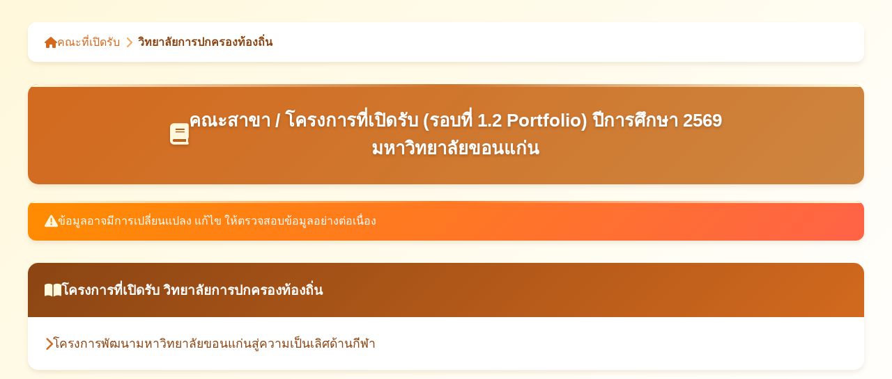

--- FILE ---
content_type: text/html; charset=UTF-8
request_url: https://apps.admissions.kku.ac.th/web/Port/PortProject/28
body_size: 3011
content:
<script>
  (function(i,s,o,g,r,a,m){i['GoogleAnalyticsObject']=r;i[r]=i[r]||function(){
  (i[r].q=i[r].q||[]).push(arguments)},i[r].l=1*new Date();a=s.createElement(o),
  m=s.getElementsByTagName(o)[0];a.async=1;a.src=g;m.parentNode.insertBefore(a,m)
  })(window,document,'script','//www.google-analytics.com/analytics.js','ga');

  ga('create', 'UA-65723267-1', 'auto');
  ga('send', 'pageview');
</script>
<!DOCTYPE html>
<html lang="th">
<head>
    <meta charset="UTF-8">
    <meta name="viewport" content="width=device-width, initial-scale=1.0">
    <link href="https://cdnjs.cloudflare.com/ajax/libs/font-awesome/6.0.0/css/all.min.css" rel="stylesheet">
    <title>คณะสาขา / โครงการที่เปิดรับ (รอบที่ 1.2 Portfolio) ปีการศึกษา 2569 ​มหาวิทยาลัยขอนแก่น</title>
    <style>
        :root {
            --primary-orange: #D2691E;
            --secondary-orange: #CD853F;
            --dark-brown: #8B4513;
            --light-brown: #F4A460;
            --cream: #FFF8DC;
            --shadow: 0 4px 6px rgba(139, 69, 19, 0.1);
            --hover-shadow: 0 8px 20px rgba(139, 69, 19, 0.15);
        }

        body {
            font-family: 'Sarabun', 'Segoe UI', sans-serif;
            background: linear-gradient(135deg, var(--cream) 0%, #FFF 100%);
            color: var(--dark-brown);
            margin: 0;
            padding: 0;
            min-height: 100vh;
        }

        .container {
            max-width: 1200px;
            margin: 0 auto;
            padding: 2rem;
        }

        /* Breadcrumb Styles */
        .breadcrumb-modern {
            background: white;
            padding: 1rem 1.5rem;
            border-radius: 12px;
            box-shadow: var(--shadow);
            margin-bottom: 2rem;
            border: none;
            display: flex;
            align-items: center;
            gap: 0.5rem;
        }

        .breadcrumb-modern a {
            color: var(--primary-orange);
            text-decoration: none;
            font-weight: 500;
            transition: color 0.3s ease;
            display: flex;
            align-items: center;
            gap: 0.5rem;
        }

        .breadcrumb-modern a:hover {
            color: var(--dark-brown);
            text-decoration: none;
        }

        .breadcrumb-modern .separator {
            color: var(--light-brown);
            margin: 0 0.5rem;
        }

        .breadcrumb-modern .active {
            color: var(--dark-brown);
            font-weight: 600;
        }

        /* Page Header */
        .page-header {
            text-align: center;
            margin-bottom: 1.5rem;
            background: linear-gradient(135deg, var(--primary-orange), var(--secondary-orange));
            padding: 2rem;
            border-radius: 15px;
            color: white;
            box-shadow: var(--shadow);
            position: relative;
            overflow: hidden;
        }

        .page-header::before {
            content: '';
            position: absolute;
            top: 0;
            left: 0;
            right: 0;
            height: 4px;
            background: linear-gradient(90deg, var(--cream), transparent, var(--cream));
        }

        .page-header h1 {
            margin: 0;
            font-size: 1.6rem;
            font-weight: 600;
            text-shadow: 0 2px 4px rgba(0,0,0,0.2);
            display: flex;
            align-items: center;
            justify-content: center;
            gap: 0.75rem;
        }

        .page-header i {
            color: var(--cream);
            font-size: 1.2em;
        }

        /* Alert Message */
        .alert-warning {
            background: linear-gradient(135deg, #FF8C00, #FF6347);
            border: none;
            border-radius: 12px;
            padding: 1rem 1.5rem;
            margin-bottom: 2rem;
            color: white;
            box-shadow: var(--shadow);
            position: relative;
            overflow: hidden;
            display: flex;
            align-items: center;
            gap: 0.75rem;
        }

        .alert-warning::before {
            content: '';
            position: absolute;
            top: 0;
            left: 0;
            right: 0;
            height: 3px;
            background: linear-gradient(90deg, var(--cream), transparent, var(--cream));
        }

        .alert-warning i {
            font-size: 1.2em;
            color: var(--cream);
        }

        /* Main Card */
        .projects-card {
            background: white;
            border-radius: 15px;
            box-shadow: var(--shadow);
            overflow: hidden;
            transition: transform 0.3s ease, box-shadow 0.3s ease;
        }

        .projects-card:hover {
            transform: translateY(-2px);
            box-shadow: var(--hover-shadow);
        }

        .card-header-projects {
            background: linear-gradient(135deg, var(--dark-brown), var(--primary-orange));
            color: white;
            padding: 1.5rem;
            font-weight: 600;
            font-size: 1.2rem;
            display: flex;
            align-items: center;
            gap: 0.75rem;
        }

        .card-header-projects i {
            color: var(--cream);
            font-size: 1.1em;
        }

        /* Project List */
        .project-list {
            padding: 0;
            margin: 0;
            list-style: none;
        }

        .project-item {
            border-bottom: 1px solid #f0f0f0;
            transition: all 0.3s ease;
            position: relative;
            overflow: hidden;
        }

        .project-item::before {
            content: '';
            position: absolute;
            left: 0;
            top: 0;
            bottom: 0;
            width: 4px;
            background: var(--primary-orange);
            transform: scaleY(0);
            transition: transform 0.3s ease;
        }

        .project-item:hover {
            background: linear-gradient(135deg, var(--cream), #FFF);
            transform: translateX(8px);
        }

        .project-item:hover::before {
            transform: scaleY(1);
        }

        .project-item:last-child {
            border-bottom: none;
        }

        .project-link {
            display: flex;
            align-items: center;
            padding: 1.5rem;
            text-decoration: none;
            color: var(--dark-brown);
            font-size: 1.1rem;
            font-weight: 500;
            transition: all 0.3s ease;
            gap: 1rem;
        }

        .project-link:hover {
            color: var(--primary-orange);
            text-decoration: none;
        }

        .project-icon {
            color: var(--primary-orange);
            font-size: 1.1em;
            transition: all 0.3s ease;
            flex-shrink: 0;
        }

        .project-item:hover .project-icon {
            transform: translateX(8px);
            color: var(--dark-brown);
        }

        /* Empty State */
        .empty-state {
            text-align: center;
            padding: 4rem 2rem;
            color: #999;
        }

        .empty-state i {
            font-size: 4rem;
            color: var(--light-brown);
            margin-bottom: 1rem;
            opacity: 0.7;
        }

        .empty-state p {
            font-size: 1.1rem;
            margin: 0;
        }

        /* Responsive Design */
        @media (max-width: 768px) {
            .container {
                padding: 1rem;
            }

            .page-header h1 {
                font-size: 1.4rem;
                flex-direction: column;
                gap: 0.5rem;
            }

            .breadcrumb-modern {
                flex-direction: column;
                align-items: flex-start;
                gap: 0.25rem;
            }

            .project-link {
                padding: 1.25rem;
                font-size: 1rem;
            }

            .card-header-projects {
                padding: 1.25rem;
                font-size: 1.1rem;
            }
        }

        /* Animations */
        .fade-in {
            animation: fadeIn 0.8s ease-in;
        }

        .slide-in {
            animation: slideIn 0.6s ease-out;
        }

        @keyframes fadeIn {
            from { opacity: 0; transform: translateY(20px); }
            to { opacity: 1; transform: translateY(0); }
        }

        @keyframes slideIn {
            from { opacity: 0; transform: translateX(-20px); }
            to { opacity: 1; transform: translateX(0); }
        }

        /* Loading State */
        .loading-skeleton {
            background: linear-gradient(90deg, #f0f0f0 25%, #e0e0e0 50%, #f0f0f0 75%);
            background-size: 200% 100%;
            animation: loading 1.5s infinite;
            border-radius: 8px;
            height: 60px;
            margin-bottom: 1px;
        }

        @keyframes loading {
            0% { background-position: 200% 0; }
            100% { background-position: -200% 0; }
        }
    </style>
</head>

<body>
    <div class="container fade-in">
        
        <!-- Breadcrumb -->
        <nav class="breadcrumb-modern slide-in">
            <a href="https://apps.admissions.kku.ac.th/web/Port/Program">
                <i class="fas fa-home"></i>
                คณะที่เปิดรับ
            </a>
            <i class="fas fa-chevron-right separator"></i>
            <span class="active">วิทยาลัยการปกครองท้องถิ่น</span>
        </nav>

        <!-- Page Header -->
        <div class="page-header">
            <h1>
                <i class="fas fa-book"></i>
                คณะสาขา / โครงการที่เปิดรับ (รอบที่ 1.2 Portfolio) ปีการศึกษา 2569 <br> มหาวิทยาลัยขอนแก่น
            </h1>
        </div>

        <!-- Warning Alert -->
        <div class="alert-warning">
            <i class="fas fa-exclamation-triangle"></i>
            <span>ข้อมูลอาจมีการเปลี่ยนแปลง แก้ไข ให้ตรวจสอบข้อมูลอย่างต่อเนื่อง</span>
        </div>

        <!-- Main Content -->
        <div class="projects-card">
            <div class="card-header-projects">
                <i class="fas fa-book-open"></i>
                โครงการที่เปิดรับ วิทยาลัยการปกครองท้องถิ่น            </div>

                            <div class="project-list">
                                            <div class="project-item" style="animation-delay: 0s;">
                            <a href="https://apps.admissions.kku.ac.th/web/Port/PortDetail/6081/28" class="project-link">
                                <i class="fas fa-chevron-right project-icon"></i>
                                <span>โครงการพัฒนามหาวิทยาลัยขอนแก่นสู่ความเป็นเลิศด้านกีฬา</span>
                            </a>
                        </div>
                                    </div>
                    </div>

    </div>

    <script>
        document.addEventListener('DOMContentLoaded', function() {
            // เพิ่ม animation สำหรับ project items
            const items = document.querySelectorAll('.project-item');
            items.forEach((item, index) => {
                item.style.animationDelay = `${index * 0.1}s`;
                item.classList.add('slide-in');
            });

            // เพิ่ม loading effect (optional)
            const projectLinks = document.querySelectorAll('.project-link');
            projectLinks.forEach(link => {
                link.addEventListener('click', function() {
                    // เพิ่ม loading state
                    this.style.opacity = '0.7';
                    this.style.pointerEvents = 'none';
                    
                    // Reset หลังจาก 2 วินาที (กรณีไม่มี navigation)
                    setTimeout(() => {
                        this.style.opacity = '1';
                        this.style.pointerEvents = 'auto';
                    }, 2000);
                });
            });
        });
    </script>
</body>
</html>